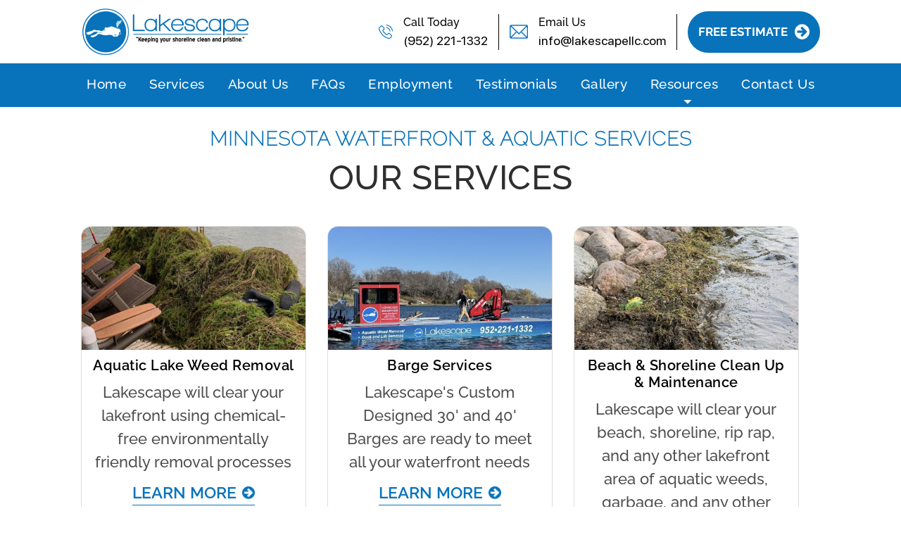

--- FILE ---
content_type: text/html; charset=UTF-8
request_url: https://www.lakescapellc.com/services.php
body_size: 20478
content:
<!DOCTYPE html>
<html lang="en">
  <head>
    <meta charset="UTF-8" />
    <meta http-equiv="X-UA-Compatible" content="IE=edge" />
    <meta name="viewport" content="width=device-width, initial-scale=1, minimum-scale=1" user-scalable="no">
    <title>Lakescape LLC Services</title>
    <meta name="description" content="Waterfront and Aquatic services offered by Lakescape LLC of Minnesota">
    <meta name="keywords" content="dock installation,  dock removal, canopy services, weed removal, lake weed removal, beach cleanup, water trampoline setup, zebra muscle removal">
    <link rel="icon" type="image/png" sizes="32x32" href="https://www.lakescapellc.com/images/favicon.ico">
    <link rel="stylesheet" href="https://cdn.jsdelivr.net/npm/bootstrap@4.0.0/dist/css/bootstrap.min.css">
    <link rel="stylesheet" href="https://www.lakescapellc.com/css/style.css" />
    <link rel="stylesheet" href="https://www.lakescapellc.com/css/responsive.css">
    <link rel="stylesheet" href="https://www.lakescapellc.com/css/froala_style.min.css">
  </head>
  <body>
  
    <header>
      <div class="top-header">
        <div class="container r-container">
          <div class="d-header">
          <div class="logo">
            <a href="https://www.lakescapellc.com" title="Lakescape LLC"><img src="https://www.lakescapellc.com/images/logo.png" alt="fLogo"></a>
          </div>
          <div class="right-info">
            <div class="c-info">
              <div class="c-icon">
                <img src="https://www.lakescapellc.com/images/call-icon.png" alt="call" />
                <div class="c-text">
                  <span>Call Today</span>
                  <a href="tel:9522211332" title="Call Lakescape LLC">(952) 221-1332</a>
                </div>
              </div>
              <div class="c-icon">
                <img src="https://www.lakescapellc.com/images/mail-icon.png" alt="call" />
                <div class="c-text">
                  <span>Email Us</span>
                  <a href="https://www.lakescapellc.com/contact.php" title="Contact Lakescape LLC">info@lakescapellc.com</a>
                </div>
              </div>
              <ul class="res-icon d-lg-none d-flex">
                <li><a href="tel:9522211332" title="Call Lakescape LLC"><img src="https://www.lakescapellc.com/images/call-icon.png" alt="call"></a></li>
                <li><a href="https://www.lakescapellc.com/contact.php" title="Contact Lakescape LLC"><img src="https://www.lakescapellc.com/images/mail-icon.png" alt="mail"></a></li>
              </ul>
            </div>
            <div class="top-btn">
              <a href="https://www.lakescapellc.com/contact.php" title="Contact Lakescape LLC" class="btn btn-blue" tabindex="0">Free Estimate <img src="https://www.lakescapellc.com/images/getStartedArrow.png" alt="Arrow"></a>
            </div>
          </div>
        </div>
        </div>
      </div>
      <div class="nav-menu">
        <div class="container r-container">
          <nav class="navbar navbar-expand-lg">
            <button class="navbar-toggler" type="button" data-toggle="collapse" data-target="#navbarNavDropdown" aria-controls="navbarNavDropdown" aria-expanded="false" aria-label="Toggle navigation">
              <span class="navbar-toggler-icon"></span>
            </button>
            <div class="collapse navbar-collapse" id="navbarNavDropdown">
              <ul class="navbar-nav">
                <li class="nav-item active">
                  <a class="nav-link" href="https://www.lakescapellc.com" title="Lakescape LLC">Home</a>
                </li>
                <li class="nav-item">
                  <a class="nav-link" href="https://www.lakescapellc.com/services.php" title="Services">Services</a>
                </li>
                <li class="nav-item">
                  <a class="nav-link" href="https://www.lakescapellc.com/about.php" title="About Lakescape LLC">About Us</a>
                </li>
                <li class="nav-item">
                  <a class="nav-link" href="https://www.lakescapellc.com/faqs.php" title="FAQs">FAQs</a>
                </li>
                <li class="nav-item">
                  <a class="nav-link" href="https://www.lakescapellc.com/employment.php" title="Employment">Employment</a>
                </li>
                <li class="nav-item">
                  <a class="nav-link" href="https://www.lakescapellc.com/testimonials.php" title="Testimonials">Testimonials</a>
                </li>
                <li class="nav-item">
                  <a class="nav-link" href="https://www.lakescapellc.com/gallery/index.php" title="Photo Gallery">Gallery</a>
                </li>
                <li class="nav-item dropdown">
                  <a class="nav-link dropdown-toggle" href="https://www.lakescapellc.com" id="navbarDropdownMenuLink" data-toggle="dropdown" aria-haspopup="true" aria-expanded="false">
                    Resources
                  </a>
                  <div class="dropdown-menu" aria-labelledby="navbarDropdownMenuLink">
                    <a class="dropdown-item" style="color:#0873bb; padding:15px 10px;" href="https://www.lakescapellc.com/resources.php?resId=4">Common Aquatic Plants</a>                  </div>
                </li>
                <li class="nav-item">
                  <a class="nav-link" href="https://www.lakescapellc.com/contact.php" title="Contact Lakescape LLC">Contact Us</a>
                </li>
              </ul>
            </div>
          </nav>
        </div>
        
      </div>
    </header>
      <section>

        <div class="outServices" style="padding-top:0; margin-top:25px;">
          <div class="container">
            <div class="h2Caption">Minnesota Waterfront &amp; Aquatic Services</div>
            <h2>Our Services</h2>
            <!-- content managed content -->
            <div class="row cm-0">
              <div class="card"><div class="cardData"><div class="cardPic"><a href="https://www.lakescapellc.com/services/aquatic-lake-weed-removal" title="Aquatic Lake Weed Removal" ><img src="https://www.lakescapellc.com/images/services/thumbs/1658549452_wwt-new.jpeg" alt="Card picture" class="srv-img"></a></div><div class="cardContent"><h5>Aquatic Lake Weed Removal</h5><p>Lakescape will clear your lakefront using chemical-free environmentally friendly removal processes
</p><a href="https://www.lakescapellc.com/services/aquatic-lake-weed-removal" title="Aquatic Lake Weed Removal" class="learnMoreLink" >learn more <img src="https://www.lakescapellc.com/images/blue-arrow.png" alt="Arrow" /></a></div></div></div><div class="card"><div class="cardData"><div class="cardPic"><a href="https://www.lakescapellc.com/services/barge-services" title="Barge Services" ><img src="https://www.lakescapellc.com/images/services/thumbs/1714142283_img_1085.jpeg" alt="Card picture" class="srv-img"></a></div><div class="cardContent"><h5>Barge Services</h5><p>Lakescape's Custom Designed 30'  and 40' Barges are ready to meet all your waterfront needs</p><a href="https://www.lakescapellc.com/services/barge-services" title="Barge Services" class="learnMoreLink" >learn more <img src="https://www.lakescapellc.com/images/blue-arrow.png" alt="Arrow" /></a></div></div></div><div class="card"><div class="cardData"><div class="cardPic"><a href="https://www.lakescapellc.com/services/beach-shoreline-clean-up-maintenance" title="Beach & Shoreline Clean Up & Maintenance" ><img src="https://www.lakescapellc.com/images/services/thumbs/1658549377_beach-before.jpeg" alt="Card picture" class="srv-img"></a></div><div class="cardContent"><h5>Beach & Shoreline Clean Up & Maintenance</h5><p>Lakescape will clear your beach, shoreline,  rip rap, and any other lakefront area of aquatic weeds, garbage, and any other unwanted items
</p><a href="https://www.lakescapellc.com/services/beach-shoreline-clean-up-maintenance" title="Beach & Shoreline Clean Up & Maintenance" class="learnMoreLink" >learn more <img src="https://www.lakescapellc.com/images/blue-arrow.png" alt="Arrow" /></a></div></div></div><div class="card"><div class="cardData"><div class="cardPic"><a href="https://www.lakescapellc.com/services/boat-and-pwc-lift-installation-removal" title="Boat and PWC Lift Installation & Removal" ><img src="https://www.lakescapellc.com/images/services/thumbs/1658712810_matt-dock-and-lift.jpg" alt="Card picture" class="srv-img"></a></div><div class="cardContent"><h5>Boat and PWC Lift Installation & Removal</h5><p>Lakescape is a full service Boat and PWC lift company! We install and remove your lifts based on agreed upon dates following ice-out and prior to the freeze at the end of the season</p><a href="https://www.lakescapellc.com/services/boat-and-pwc-lift-installation-removal" title="Boat and PWC Lift Installation & Removal" class="learnMoreLink" >learn more <img src="https://www.lakescapellc.com/images/blue-arrow.png" alt="Arrow" /></a></div></div></div><div class="card"><div class="cardData"><div class="cardPic"><a href="https://www.lakescapellc.com/services/canopy-installation-removal" title="Canopy Installation & Removal" ><img src="https://www.lakescapellc.com/images/services/thumbs/1658854537_canopy---jtl.jpg" alt="Card picture" class="srv-img"></a></div><div class="cardContent"><h5>Canopy Installation & Removal</h5><p>Lakescape will install and remove your boat/PWC house and boat/PWC lift canopy covers </p><a href="https://www.lakescapellc.com/services/canopy-installation-removal" title="Canopy Installation & Removal" class="learnMoreLink" >learn more <img src="https://www.lakescapellc.com/images/blue-arrow.png" alt="Arrow" /></a></div></div></div><div class="card"><div class="cardData"><div class="cardPic"><a href="https://www.lakescapellc.com/services/dock-and-lift-sales" title="Dock and Lift Sales " ><img src="https://www.lakescapellc.com/images/services/thumbs/" alt="Card picture" class="srv-img"></a></div><div class="cardContent"><h5>Dock and Lift Sales </h5><p></p><a href="https://www.lakescapellc.com/services/dock-and-lift-sales" title="Dock and Lift Sales " class="learnMoreLink" >learn more <img src="https://www.lakescapellc.com/images/blue-arrow.png" alt="Arrow" /></a></div></div></div><div class="card"><div class="cardData"><div class="cardPic"><a href="https://www.lakescapellc.com/services/dock-installation-removal" title="Dock Installation & Removal" ><img src="https://www.lakescapellc.com/images/services/thumbs/1658550288_dock-services.jpeg" alt="Card picture" class="srv-img"></a></div><div class="cardContent"><h5>Dock Installation & Removal</h5><p>Lakescape will install and remove docks and boat/PWC lifts so your can enjoy a hassle-free lake experience.</p><a href="https://www.lakescapellc.com/services/dock-installation-removal" title="Dock Installation & Removal" class="learnMoreLink" >learn more <img src="https://www.lakescapellc.com/images/blue-arrow.png" alt="Arrow" /></a></div></div></div><div class="card"><div class="cardData"><div class="cardPic"><a href="https://www.lakescapellc.com/services/lost-item-search" title="Lost Item Search" ><img src="https://www.lakescapellc.com/images/services/thumbs/1658710949_drone-find.png" alt="Card picture" class="srv-img"></a></div><div class="cardContent"><h5>Lost Item Search</h5><p>Lakescape will scuba dive to locate lost items</p><a href="https://www.lakescapellc.com/services/lost-item-search" title="Lost Item Search" class="learnMoreLink" >learn more <img src="https://www.lakescapellc.com/images/blue-arrow.png" alt="Arrow" /></a></div></div></div><div class="card"><div class="cardData"><div class="cardPic"><a href="https://www.lakescapellc.com/services/water-trampoline-installation-removal" title="Water Trampoline Installation & Removal" ><img src="https://www.lakescapellc.com/images/services/thumbs/1658552936_rave.jpeg" alt="Card picture" class="srv-img"></a></div><div class="cardContent"><h5>Water Trampoline Installation & Removal</h5><p>Lakescape will install, remove, and clean your water trampoline and related accessories</p><a href="https://www.lakescapellc.com/services/water-trampoline-installation-removal" title="Water Trampoline Installation & Removal" class="learnMoreLink" >learn more <img src="https://www.lakescapellc.com/images/blue-arrow.png" alt="Arrow" /></a></div></div></div><div class="card"><div class="cardData"><div class="cardPic"><a href="https://www.lakescapellc.com/services/zebra-mussel-clean-up" title="Zebra Mussel Clean Up" ><img src="https://www.lakescapellc.com/images/services/thumbs/1658553361_zebra-mussels.jpeg" alt="Card picture" class="srv-img"></a></div><div class="cardContent"><h5>Zebra Mussel Clean Up</h5><p>Lakescape will remove unwanted zebra mussels from your lake equipment and accessories</p><a href="https://www.lakescapellc.com/services/zebra-mussel-clean-up" title="Zebra Mussel Clean Up" class="learnMoreLink" >learn more <img src="https://www.lakescapellc.com/images/blue-arrow.png" alt="Arrow" /></a></div></div></div>          </div>
        </div>


        <div class="contact" style="margin-top:25px;">
          <div class="container">
            <div class="row cm-0">
              <div class="contactDetails">
              <h2>LAKESHORE NEEDS? LET US HELP!</h2>
                <p>Contact us today for a free estimate.</p>
                <ul>
                  <li>
                    <div class="contactIcon">
                      <img src="https://www.lakescapellc.com/images/phone.png" alt="Call">
                    </div>
                    <div class="contactDtl">
                      <label>Phone Number</label>
                      <span>(952) 221-1332</span>
                    </div>
                  </li>
                  <li>
                    <div class="contactIcon">
                      <img src="https://www.lakescapellc.com/images/email.png" alt="Email">
                    </div>
                    <div class="contactDtl">
                      <label>Email address</label>
                      <a href="mailto: info@lakescapellc.com">info@lakescapellc.com</a>
                    </div>
                  </li>
                </ul>
              </div>
              <div class="contactForm">
              <!--
                <div class="form">
                  <form>
                    <div class="formTitle">
                      Get In Touch
                    </div>
                    <div class="form-group">
                      <input type="text" placeholder="Name" class="form-control" >
                    </div>
                    <div class="form-group">
                      <input type="text" placeholder="Email address" class="form-control" >
                    </div>
                    <div class="form-group">
                      <input type="text" placeholder="Phone" class="form-control" >
                    </div>
                    <div class="form-group">
                      <textarea placeholder="Message" class="form-control" rows="3" ></textarea>
                    </div>
                    <div class="form-group">
                      <button type="submit" class="btn btn-blue" value="submit" >submit <img src="https://www.lakescapellc.com/images/getStartedArrow.png" alt="Arrow" /></button>
                    </div>
                  </form>
                </div>
              </div>
              -->
              <h2>&nbsp;</h2>
                <p>&nbsp;</p>
                  <div class="form-group">
                      <a  href="contact.php" title="Contact Lakescape LLC"><button type="button" id="Send" name="Send" class="btn btn-blue" value="Contact Us Today" >Contact Us Today <img src="https://www.lakescapellc.com/images/getStartedArrow.png" alt="Arrow" /></button></a>
                    </div>
            </div>
          </div>
        </div>

      </section>

    
      <footer>
        <div class="footer">
          <div class="container">
            <div class="row cm-o">
              <div class="lakescapeDetails">
                <div class="fLogo">
                  <a href="https://www.lakescapellc.com" title="Lakescape LLC"><img src="https://www.lakescapellc.com/images/fLogo.png" alt="LakeScape" ></a>
                </div>
                <!--
                <ul>
                  <li><a href=""><img src="https://www.lakescapellc.com/images/fb.png"></a></li>
                  <li><a href=""><img src="https://www.lakescapellc.com/images/twitter.png"></a></li>
                  <li><a href=""><img src="https://www.lakescapellc.com/images/insta.png"></a></li>
                  <li><a href=""><img src="https://www.lakescapellc.com/images/linkedIn.png"></a></li>
                </ul>
                -->
              </div>
              <div class="quickLinks">
                <div class="quickLinksTitle">Quick Link</div>
                <ul>
                  <li><a href="https://www.lakescapellc.com" title="Lakescape LLC">Home</a></li>
                  <li><a href="https://www.lakescapellc.com/services.php" title="Lake Front Services">Services</a></li>
                  <li><a href="https://www.lakescapellc.com/about.php" title="About Lakescape LLC">About Us</a></li>
                  <li><a href="https://www.lakescapellc.com/gallery/index.php" title="Photo Gallery">Gallery</a></li>
                  <li><a href="https://www.lakescapellc.com/contact.php" title="Contact Lakescape LLC">Contact Us</a></li>
                </ul>
              </div>
              <div class="quickLinks">
                <div class="quickLinksTitle">Quick Link</div>
                <ul>                  
                  <li><a href="https://www.lakescapellc.com/faqs.php" title="FAQs">FAQ</a></li>
                  <li><a href="https://www.lakescapellc.com/employment.php" title="Employment Opportunites">Employment</a></li>
                  <li><a href="https://www.lakescapellc.com/testimonials.php" title="Testimonials">Testimonials</a></li>
                  <!-- <li><a href="https://www.lakescapellc.com">Resources</a></li> -->
                  <li><a href="https://www.lakescapellc.com/contact.php" title="Contact Lakescape LLC">Contact</a></li>
                </ul>
              </div>
              <div class="quickLinks">
                <div class="quickLinksTitle">Contact Info</div>
                <ul class="contactList">
                  <li><span><img src="https://www.lakescapellc.com/images/addressIcon.png" alt="icon" ></span><a href="https://www.lakescapellc.com">20920 Oak Lane Excelsior, MN 55331</a></li>
                  <li><span><img src="https://www.lakescapellc.com/images/callIcon.png" alt="icon" ></span>(952) 221-1332</li>
                  <li><span><img src="https://www.lakescapellc.com/images/emailIcon.png" alt="icon" ></span><a href="mailto:info@lakescapellc.com">info@lakescapellc.com</a></li>
                </ul>
              </div>
            </div>
          </div>
          <div class="container">
            <div class="copyright">
              <span>Copyright © 2025 -  Lakescape, LLC. All Right Reserved</span>
              <p><a href="https://webduckdesigns.com/index.php" title="Minnesota Website Company" style="color:#262626; text-decoration:none;" target="_blank">Website By: WebDuck Designs</a></p>

              <!--
              <ul>
                <li><a href="https://www.lakescapellc.com/privacy-policy.php" title="Privacy Policy">Privacy Policy</a></li>
                <li><a href="https://www.lakescapellc.com/terms-and-conditions.php" title="Terms And Conditions">Terms & Conditions</a></li>
              </ul>
              -->
            </div>
          </div>
        </div>
      </footer>
    
    
    <!-- <script src="./js/jquery.min.js"></script> -->
    <script src="https://code.jquery.com/jquery-3.2.1.slim.min.js" ></script>
    <script src="https://www.lakescapellc.com/js/script.js"></script>
    <script src="https://www.lakescapellc.com/js/slick.js"></script>
    <script src="https://cdn.jsdelivr.net/npm/popper.js@1.12.9/dist/umd/popper.min.js" ></script>
    <script src="https://cdn.jsdelivr.net/npm/bootstrap@4.0.0/dist/js/bootstrap.min.js" ></script>
  </body>
</html>


--- FILE ---
content_type: text/css
request_url: https://www.lakescapellc.com/css/style.css
body_size: 24753
content:
@font-face {font-family: raleway;src: url(./../fonts/Raleway-Medium.ttf);}
@font-face {font-family: raleway_thin;src: url(./../fonts/Raleway-Thin.ttf);}
@font-face {font-family: raleway_semibold;src: url(./../fonts/Raleway-SemiBold.ttf);}
@font-face {font-family: raleway_bold;src: url(./../fonts/Raleway-Bold.ttf);}
@font-face {font-family: poppins_thin;src: url(./../fonts/Poppins-Thin.ttf);}
@font-face {font-family: poppins;src: url(./../fonts/Poppins-Medium.ttf);}
@font-face {font-family: poppins_i;src: url(./../fonts/Poppins-MediumItalic.ttf);}
@font-face {font-family: roboto_bold;src: url(./../fonts/Roboto-Bold.ttf);}
@font-face {
    font-family: 'SF Pro Display';
    src: url('./../fonts/SFProDisplay-Regular.eot');
    src: url('./../fonts/SFProDisplay-Regular.eot?#iefix') format('embedded-opentype'),
        url('./../fonts/SFProDisplay-Regular.woff2') format('woff2'),
        url('./../fonts/SFProDisplay-Regular.woff') format('woff'),
        url('./../fonts/SFProDisplay-Regular.ttf') format('truetype');
    font-weight: normal;
    font-style: normal;
    font-display: swap;
}



body {background: #fff;margin: 0;padding: 0;font-family: raleway;overflow-x: hidden;color: #000;font-size: 16px;}
a, a:hover{ text-decoration: none;}
* {-webkit-box-sizing: border-box;-moz-box-sizing: border-box;box-sizing: border-box; outline: none; transition: all 0.3s ease-in-out;}
*:before,*:after {-webkit-box-sizing: border-box;-moz-box-sizing: border-box;box-sizing: border-box;}

h1,h2,h3,h4,h5, ul {margin: 0;padding: 0;display: block; letter-spacing: 0.5px;}
h1{font-size: 48px; line-height: 50px; font-family: raleway; text-transform: uppercase; letter-spacing: 3px; margin-bottom: 30px; color: #fff; }
h2{ font-size: 56px; margin-bottom: 25px; font-family: raleway; color: #2f2f2f; text-transform: uppercase; text-align: center; font-weight: 100; }
h3{font-family: raleway; color: #2f2f2f; text-transform: uppercase; font-size: 48px; line-height: 48px; margin-bottom: 25px; }
h4{font-size: 27px; font-family: raleway; font-weight: 100; text-transform: uppercase; }

.text-blue{color: #0873bb;}
.text-white{color: #fff;}
.bg-blue{background: #0873bb;}

.mt-3{margin-top: 30px}

.srv-img:hover {
  cursor: pointer;
  opacity: 0.6;
}

.info-row {
  padding:25px 10px;
  width:100%;
  text-align: center;  
  display:block;
}

.info-row-emp {
  padding:25px 10px;
  width:100%;
  text-align: left;  
  display:block;
}

.info-row:nth-child(odd), .info-row-emp:nth-child(odd){
  background-color:rgb(231, 233, 231);
  border-radius: 10px;
}

p{font-size: 16px; line-height: 30px; font-family: raleway; color: #4e4e4e}
ul{padding: 0; list-style: none;}
.btn{font-size: 27px; text-transform: uppercase; color: #fff; font-family: raleway_bold; padding: 24px 48px; min-width: 290px; border-radius: 50px; display:inline-flex; align-items: center; text-align: center; justify-content: center; }
.btn-blue{background: #0873bb;}
.btn-default{background: transparent; border: 1px solid #fff;}
.btn img {margin-left: 10px;}
.text-center{text-align: center;}
.d-flex{display: flex;}
.align-item-center{align-items: center;}
.justify-content-center{justify-content: center;}

.form-group{display: flex;margin-bottom: 15px;}
.form-control, textarea{font-family: raleway; display: block; width: 100%; padding: 20px; border: 0; background: #efefef;font-size: 18px;color: #000;border-radius: 5px;}
.formTitle {font-size: 44px; text-transform: uppercase; margin-bottom: 20px; }

@media screen and (max-width: 1079px) {p{font-size: 16px; line-height: 24px;}}

.container-fluid{width: 100%; }
.container{width: 100%; max-width: 1600px; margin: 0 auto; padding-left: 15px; padding-right: 15px;}
@media screen and (max-width: 1630px) {.container{max-width: 1440px}}    
@media screen and (max-width: 1470px) {.container{max-width: 1280px}}    
@media screen and (max-width: 1299px) {.container{max-width: 1080px}}    
@media screen and (max-width: 1079px) {.container{max-width: 980px}}
.row{display: flex; width: 100%; flex-wrap: wrap;}

.navigation{background: #0873bb;}
#nav {display: flex;width: 100%;}
.nav_menu{display: flex; width: 100%;}
.nav_menu > ul{width: 100%; display:flex !important; align-items:center; justify-content: center;}
.nav_menu > ul > li > a{text-transform: uppercase; display: flex; color: #fff; font-family: raleway; padding: 25px 0 21px; border-bottom: 3px solid #0873bb; }
.nav_menu > ul > li > a.active{border-color: #fff; }
.nav_menu > ul > li {padding: 0 45px; position: relative;}
.nav_menu > ul > li:first-child {padding-left: 0;}
.nav_menu > ul > li:last-child {padding-right: 0;}
.nav_menu > ul ul a {text-transform: capitalize; white-space: nowrap; line-height: 20px; padding: 10px 0; float:left; width:100%;color: #fff; font-size: 16px; }
@media screen and (min-width: 768px) {
#menu-button{display: none;}
.nav_menu > ul ul {display: none !important;}
.nav_menu > ul .has-sub:hover ul {display: block !important;}
.nav_menu > ul > li.has-sub ul{position: absolute;top: 100%;padding: 15px 0; z-index: 999;background: #c5081f;}
.nav_menu > ul ul a { padding: 5px 15px; }
.nav_menu > ul ul a:hover { background-color: #cf142b; }
}

/* Slider */
.slick-slider {position: relative;display: block;box-sizing: border-box;-webkit-user-select: none;-moz-user-select: none;-ms-user-select: none;user-select: none;-webkit-touch-callout: none;-khtml-user-select: none;-ms-touch-action: pan-y;touch-action: pan-y;-webkit-tap-highlight-color: transparent;}
.slick-list {position: relative;display: block;overflow: hidden;margin: 0;padding: 0;}
.slick-list:focus {outline: none;}
.slick-list.dragging {cursor: pointer;cursor: hand;}
.slick-slider .slick-track,
.slick-slider .slick-list {
-webkit-transform: translate3d(0, 0, 0);
-moz-transform: translate3d(0, 0, 0);
-ms-transform: translate3d(0, 0, 0);
-o-transform: translate3d(0, 0, 0);
transform: translate3d(0, 0, 0);
}
.slick-track {position: relative;top: 0;left: 0;display: block;margin-left: auto;margin-right: auto;}
.slick-track:before, 
.slick-track:after {display: table;content: '';}
.slick-track:after {clear: both;}
.slick-loading .slick-track {visibility: hidden;}
.slick-slide {display: none;float: left;min-height: 1px;}
[dir='rtl'] .slick-slide {float: right;}
.slick-slide.slick-loading img {display: none;}
.slick-slide.dragging img {pointer-events: none;}
.slick-initialized .slick-slide {display: block; position: relative}
.slick-loading .slick-slide {visibility: hidden;}
.slick-vertical .slick-slide {display: block;height: auto;border: 1px solid transparent;}
.slick-prev, .slick-next {font-size: 0;line-height: 0;position: absolute;z-index: 99; border: 0; top: 50%;display: block;width: 40px;height: 40px;padding: 0;-webkit-transform: translate(0, -50%);-ms-transform: translate(0, -50%);transform: translate(0, -50%);cursor: pointer;color: transparent;outline: none;background: transparent; opacity: 0.8;}
.slick-prev:hover, .slick-next:hover{opacity: 1;}
.slick-prev {left: 60px;background: url(../images/arrow.png) no-repeat center;}
.slick-next {right: 60px;background: url(../images/arrow.png) no-repeat center;}
.slider {position: relative; text-align: center;}
.sliderCont{max-width: 800px;}
.sliderContent {position: absolute;top: 0;left: 0;height: 100%;width: 100%; display: flex;justify-content: flex-start;align-items: center; text-align: left; }
.sliderCaption{ font-family: raleway_thin; font-size: 22px; margin-bottom: 20px; text-transform: uppercase; letter-spacing: 1px; background: #0873bb; color: #fff; padding: 13px 20px; font-weight: 600; }
.slider p { font-size: 23px; line-height: 36px; color: #fff; margin: 0 auto 30px; }
.slick-slide > img { width: 100%; height: 786px; object-fit: cover; object-position: center;}

.gallery-large {
  width: 100%;
  text-align: center;
}
.gallery-large-img {
  width: 50%;
  float: left;
}

.gallery-large-img img {
  border-radius: 10px;
  width: 100%;
}

.gallery-img-desc { 
  width: 48%;
  float: left;
  text-align: left;
  margin-left: 2%;
}

.h2Caption{font-family: raleway_thin; font-weight: 600; text-align: center; font-size: 28px; letter-spacing: 1px; margin-bottom: 5px; text-transform: uppercase; color: #0873bb; }
.outServices {padding: 100px 0;}
.gallery .card { flex: 0 0 24%; max-width: 24%; margin: 0.5%; text-align: center ;}
.gallery .card-album { flex: 0 0 19%; max-width: 19%; margin: 0.5%; text-align: center ;}
.outServices .card { flex: 0 0 33.33%; max-width: 33.33%; padding: 15px; text-align: center ;}
.cardData{border-radius: 15px; border: 1px solid #ddd; height: 100%; overflow: hidden; } 
.cardPic img{width: 100%; height: 331px; object-fit: cover; object-position: center;}
.cardIcon {background: rgba(255,255,255,0.6); position: relative; padding: 5px; border-radius: 100%; display: flex; align-items: center; justify-content: center; overflow: hidden; margin: -57px auto 0; height: 114px; width: 114px;  }
.cardIconDarkBG {background: #fff; border-radius: 100%; height: 93px; width: 93px; display: flex; align-items: center; justify-content: center; }
.cardIconDarkBG img {max-width: 100%; max-height: 100%; }
.cardContent{padding: 25px;}
h5{font-size: 24px; font-family: raleway_semibold;}
.learnMoreLink { font-family: raleway_semibold; color: #0873bb; display: inline-flex; align-items: center; font-size: 18px; text-transform: uppercase;}
.learnMoreLink img{height: 18px; margin-left: 8px;}

.about{ padding: 50px 0; position: relative;  background-color: rgba(8, 115, 187, 1); }
.about:after{content: ""; position: absolute; background: url(./../images/aboutBG.png) no-repeat; background-size: cover; background-position: center bottom; height: 100%; width: 100%; left: 0; top: 0;}
.about .container{position: relative; z-index: 1;}
.aboutCaption{ color: #fff; text-transform: uppercase; font-size: 18px;}
.about h2{text-align: left; text-transform: uppercase; color: #fff }
.about p{color: #fff; font-size: 20px; line-height: 36px; margin-bottom: 20px;}
.about .btn {color: #fff;}
.aboutPic{width: 722px; position: relative;}
.aboutPic:after{content:""; position: absolute; z-index: -1; background: url(./../images/aboutPicDottedBG.png) no-repeat; background-size: cover; background-position: center; left: -60px;top: 30px; height: 100%; width: 100%; }
.aboutPic > img {width: 722px; height: 722px; border-radius: 100%;}
.aboutPic span { position: absolute; bottom: 0; right: -75px; }
.aboutPic span img {width: 321px; height: 321px; border-radius: 100%; border: 8px solid #fff; object-fit: cover; object-position: center; }
.aboutContent {width: calc(100% - 722px); padding-left: 180px;}
.about .btn {margin-top: 20px;}

.testimonial {padding: 100px 0; text-align: center; background: #f5f5f5; }
.testimonial .container{max-width: 992px}
.testimonialCaption{ font-size: 24px; text-transform: uppercase; text-align: center; color:#0873bb; font-family: raleway_thin; font-weight: 600;}
.testimonial  p {font-family: poppins_i; font-size: 24px; line-height: 40px;}
.testimonial  h5 {font-family: roboto_bold; font-size: 28px; color: #0873bb; margin-bottom: 0; }
.h5Caption{font-family: roboto !important; font-size: 20px !important; color: #0873bb; margin-top: 0 !important;}
.testimonial .slick-prev{left: -120px}
.testimonial .slick-next{right: -120px}
.testimonial .slick-prev, .testimonial .slick-next {height: 70px; width: 70px;}
.testimonialSlider .profileThumb {padding: 0; margin: 0; display: flex; align-items: center; justify-content: center; width: 100%; }
.testimonialSlider .profileThumb li { margin: 0 5px; }
.testimonialSlider .profileThumb img{height: 93px; width: 93px; border-radius: 100%;}
.testimonialSlider .profileThumb .active img{height: 133px; width: 133px; border-radius: 100%;}
.testimonialSlider .mb_slide .active img { border: 3px solid #0873bb; border-radius: 100%; display: block; }
.testimonialSlider .slick-dots {display: flex !important; justify-content: center;}
.testimonialSlider .slick-dots li { margin: 0 5px;}
.testimonialSlider .slick-dots button{height: 20px; width: 20px; font-size: 0; border-radius: 100%; background: rgba(8, 115, 187, .2); border: 0; padding: 0; cursor: pointer;}
.testimonialSlider .slick-dots .slick-active button{background: #0873bb;}

.contact {background: url(./../images/contactBg.jpg) no-repeat; background-size: cover; background-position: center; padding: 100px 0;}
.contact .row {display: flex;}
.contactDetails, .contactForm {width: 50%;padding: 0 50px;}
.contactForm form {background-color: #fff; padding: 35px 45px; border-radius: 10px;}
.contactForm button {color: #fff; padding: 22px 48px; border: 0;}
.contactDetails, .contactDetails p, .contactDetails h2 {color: #fff;}
.contactDetails, .contactDetails p{ font-family: raleway;}
.contactDetails h2 {text-align: left; position: relative; padding-bottom: 20px; margin-bottom: 30px;}
.contactDetails h2::before {content: ""; width: 100px; height: 2px; background: #fff; left: 0; bottom: 0; position: absolute; }
.contactDetails p {font-size: 20px; margin-bottom: 40px;}

.contactDetails li {display: flex;align-items: center; position: relative; }
.contactIcon {
background: #fff;
height: 117px;
width: 117px;
flex: 0 0 117px;
display: flex;
justify-content: center;
align-items: center;
border-radius: 100%;
}
.contactDtl {
padding-left: 25px;
display: flex;
flex-direction: column;
font-size: 20px;
}
.contactDtl span, .contactDtl a {
font-size: 34px;
font-family: roboto_bold;
color: #fff;
margin-top: 5px;word-break: break-word;
}
.contactDetails li:not(:last-child){padding-bottom: 50px;}
.contactDetails li:not(:last-child)::before {
content: "|";
position: absolute;
left: 57px;
bottom: 5px;
font-size: 35px;
font-family: 'raleway_thin';
color: white;
}


@media screen and (max-width: 1660px){
.cardPic img{height: 220px;}
.aboutContent {padding-left: 100px;}
}
@media screen and (max-width: 1470px){
.nav_menu > ul > li {padding: 0 30px;}
.cardContent {padding: 10px 15px 20px;}
.aboutPic {width: 515px;}
.aboutPic > img {width: 515px;height: 515px;}
.aboutPic span { right: -35px; }
.aboutPic span img {width: 200px;height: 200px;}
.aboutContent {width: calc(100% - 515px);}
.contactIcon {height: 100px;width: 100px; flex: 0 0 100px;}
.contactIcon img {max-height: 40px;max-width: 40px;}
.contactDetails li:not(:last-child)::before {left: 47px;}
}
@media screen and (max-width: 1299px){
.nav_menu > ul > li > a {font-size: 14px; padding: 18px 0 14px; }
.cardPic img {height: 175px;}
h2 {font-size: 48px;}
h5 {font-size: 20px;}
p{line-height: 24px;}
.learnMoreLink {font-size: 14px;}
.aboutContent {padding-left: 75px;}
.aboutPic {width: 415px;}
.aboutPic > img {width: 415px;height: 415px;}
.aboutPic span img {width: 150px;height: 150px; border: 5px solid #fff; }
.aboutContent {width: calc(100% - 415px);}
.btn {font-size: 20px;}
.contactDetails p, .contactDtl {font-size: 16px;}
.contactDtl span, .contactDtl a {font-size: 30px;letter-spacing: 0;}
}
@media screen and (max-width: 1179px) {
.testimonial .slick-prev {left: -70px; zoom: 0.6;}
.testimonial .slick-next{right: -70px; zoom: 0.6;}
}
@media screen and (max-width: 1079px) {
.nav_menu > ul > li { padding: 0 20px; }
.cardIcon {height: 75px; width: 75px; margin: -38px auto 0; }
.cardIconDarkBG {height: 65px; width: 65px; padding: 10px }
.btn{font-size: 20px; padding: 16px 40px;}
.testimonial .slick-arrow{display: none !important;}
.testimonialCaption{ font-size: 20px; }
.testimonial p {font-size: 16px;line-height: 26px;}
.testimonial h5 {font-size: 20px;}
.h5Caption {font-size: 16px !important;}
.testimonialSlider .profileThumb img{height: 70px; width: 70px;}
.testimonialSlider .profileThumb .active img{height: 100px; width: 100px;}
.contact .row {flex-direction: column;}
.contactDetails, .contactForm {width: 100%;padding: 0;}
.contactForm {margin-top: 50px;}
}
@media screen and (max-width: 991px) {
.nav_menu > ul > li{padding: 0 12px;}
.nav_menu > ul > li > a {font-size: 13px; }
h2 {font-size: 36px;}
.outServices .card{flex: 0 0 50%; max-width: 50%;}
.about .row {flex-direction: column;}
.aboutPic{margin-bottom: 50px;}
.aboutContent {text-align: center;width: 100%;padding: 0;}
.about h2 {text-align: center;}
.about p {color: #fff;font-size: 16px;line-height: 30px;}
.testimonialSlider .slick-dots button{height: 14px; width: 14px;}
.testimonialCaption {font-size: 16px;}
}
@media screen and (max-width: 767px) {
.outServices .card{flex: 0 0 100%; max-width: 100%; padding: 15px 0; }
.btn{font-size: 16px; padding: 14px 40px;}
.about h2 {font-size: 30px;}
.testimonialSlider .slick-dots button{height: 10px; width: 10px;}
.contactDtl span, .contactDtl a {font-size: 20px;}
.contactIcon {height: 50px;width: 50px;flex: 0 0 50px;}
.contactIcon img {max-height: 20px;max-width: 20px;}
.contactDetails li:not(:last-child)::before {left: 21px;}
.contactForm form {padding: 30px 25px;}
.formTitle {font-size: 30px;}
}
@media screen and (max-width: 575px) {
h2 {font-size: 28px;}
.aboutPic {zoom: 0.6;}
.aboutCaption {font-size: 15px;}
.formTitle {font-size: 34px;}
.contact {padding: 70px 0;}
.form-control, textarea {padding: 15px 20px; font-size: 16px;}
.contactForm button { padding: 15px 48px; min-width: 150px;}
}



.footer{padding: 100px 0; background: #151515;}
.footer, .footer a{color: #fff; font-family: poppins_thin; font-weight: 600; letter-spacing: 1px; }
.quickLinksTitle{font-size: 24px; margin-bottom: 20px; font-family: poppins;font-weight: 100; }
.lakescapeDetails{width: 28%; flex: 0 0 28%; position: relative; padding-right: 15px; }
.lakescapeDetails .fLogo img {max-width: 100%;}
.lakescapeDetails ul {display: flex; margin-top: 30px;}
.lakescapeDetails li a {border: 1px solid #fff;height: 50px;width: 50px;display: flex;justify-content: center;align-items: center;border-radius: 100%;margin: 5px;}
.quickLinks{width: 22%; flex: 0 0 22%; padding-right: 15px; position: relative; padding-left: 60px; }
.quickLinks:before {top: 0;content: "";position: absolute;bottom: 0;left: 0;height: 100%;width: 1px;background: rgba(255, 255, 255, .33);}
.quickLinks li { margin-bottom: 15px;}
.contactList{display: flex; flex-direction: column;}
.contactList li{display: flex; flex-direction: row; align-items: center; margin-bottom: 25px; }
.contactList li span {flex: 0 0 45px; padding-right: 5px; display: flex; justify-content: center; align-items: center;}
.contactList li a {flex: 0 0 calc(100% - 45px);}
header {
	position: relative;
	display: flex;
	width: 100%;
	padding-top: 10px;
	flex-direction: column;
}
.process {
    background: #f6f6f6;
}
.how-it-works img {
    max-width: 100%;
}
.d-header {
    display: flex;
    justify-content: space-between;
    align-items: center;
}
.top-header {
    margin-bottom: 10px;
}
.logo a img {
    max-height: 128px;
}
.right-info {
	display: flex;
	align-items: center;
}
.btn {
	padding: 16px 48px;
}.c-info {
	display: flex;
}
.c-icon {
	display: flex;
	align-items: center;
}.c-text {
	display: flex;
	flex-direction: column;
    margin-left: 15px;
}
.c-text span {
	font-size: 19px;
	font-weight: 500;
}
.c-text a {
    font-size: 25px;
    color: #000;font-family: 'SF Pro Display';
}
.c-text a:hover {
    color: #0873bb;
}
.c-icon {
	margin-right: 25px;
	border-right: 1px solid #000;
	padding-right: 25px;
}
.nav-menu {
	background: #0873bb;
}
.nav-menu .navbar {
    padding: 0;
}
.nav-menu .navbar-nav {
	justify-content: space-between;
	width: 100%;
}

.nav-menu .navbar-nav li a {
	font-size: 25px;
	color: #fff;
    padding: 15px 0;
	font-weight: 500;
	border-bottom: 4px solid transparent;
	position: relative;
    transition: unset;
}
.nav-menu .navbar-nav .nav-item a::after {
    content: ' ';
	position: absolute;
	bottom: 0;
	left: 50%;
	transform: translateX(-50%);
}
.nav-menu .navbar-nav .nav-item a:hover::after {
	width: 20px;
	height: 10px;
	border-bottom: solid 10px #fff;
	border-left: solid 10px transparent;
	border-right: solid 10px transparent;
    
}
.nav-menu .navbar-nav .nav-item a:hover {
    border-bottom: 4px solid #fff;
}
.sliderCaption {
	display: inline-flex;
}
.sliderCont h1 {
	font-size: 67px;
	font-weight: bold;
	line-height: unset;
    margin-bottom: 0;
}
.slider p {
    font-size: 30px;
    line-height: unset;
}
.slider .slick-dots {
    position: absolute;
    bottom: 30px;
    left: 50%;
    transform: translateX(-50%);
}
.slider .slick-dots li {
	width: 20px;
	height: 20px;
    border: 1px solid #fff;
	display: inline-flex;
	border-radius: 35px;
	margin: 0 10px;
}
.slider .slick-dots li button {
    display: none;
}
.slider .slick-dots li.slick-active {
    background: #fff;
}
.outServices .card {
	border: unset;
}
.cardContent h4{
    font-size: 29px;
    line-height: unset;
}
.cardContent p {
    font-size: 22px;
    line-height: unset;
    margin: 10px 0;
}
.cardContent a {
	font-size: 23px;
	display: inline-flex;
	border-bottom: 1px solid #0873bb;
}
.gallery-option {
	height: 500px;
	overflow: hidden;
}

#comparison {
	width: 100%;
	padding-bottom: 100%;
	overflow: hidden;
	position: relative;
	height: 500px;
}

.gallery-home-img {
  border:0;
  outline: none;
  width: 100%;
  max-width:100%;
}

.gallery-home-img:hover {
  cursor: pointer;
  opacity: 0.6;
}

  figure {
    position: absolute;
    background-image: url(../images/gallery-1.png);
    background-size: cover;
    font-size: 0;
    width: 100%;
    height: 100%;
    margin: 0;
    height: 500px;
  }
  
  #divisor {
    background-image:  url(../images/gallery-1.png);
    background-size: cover;
    position: absolute;
    width: 50%;
    box-shadow: 0 5px 10px -2px rgba(0, 0, 0, 0.3);
    bottom: 0;
    height: 100%;
  }
  #divisor::before, #divisor::after {
    content: "";
    position: absolute;
    right: -2px;
    width: 4px;
    height: calc(50% - 25px);
    background: white;
    z-index: 3;
  }
  #divisor::before {
    top: 0;
    box-shadow: 0 -3px 8px 1px rgba(0, 0, 0, 0.3);
  }
  #divisor::after {
    bottom: 0;
    box-shadow: 0 3px 8px 1px rgba(0, 0, 0, 0.3);
  }
  
  #handle {
    position: absolute;
    height: 50px;
    width: 50px;
    top: 50%;
    left: 50%;
    transform: translateY(-50%) translateX(-50%);
    z-index: 1;
  }
  #handle::before, #handle::after {
    content: "";
    width: 0;
    height: 0;
    border: 6px inset transparent;
    position: absolute;
    top: 50%;
    margin-top: -6px;
  }
  #handle::before {
    border-right: 6px solid white;
    left: 50%;
    margin-left: -17px;
  }
  #handle::after {
    border-left: 6px solid white;
    right: 50%;
    margin-right: -17px;
  }
  
  input[type="range"] {
	-webkit-appearance: none;
	-moz-appearance: none;
	position: absolute;
	top: 250px;
	left: 50%;
	transform: translate(-50%, -50%);
	background-color: transparent;
	width: 100%;
	z-index: 2;
	height: 500px;
}
  input[type=range]:focus, input[type=range]:active {
    border: none;
    outline: none;
  }
  
  input[type=range]::-webkit-slider-thumb {
    -webkit-appearance: none;
    border: none;
    height: 50px;
    width: 50px;
    border-radius: 50%;
    background: transparent;
    border: 4px solid white;
    box-shadow: 0 0 8px 1px rgba(0, 0, 0, 0.3);
  }
  
  input[type=range]::-moz-range-track {
    -moz-appearance: none;
    height: 15px;
    width: 100%;
    background-color: transparent;
    position: relative;
    outline: none;
  }
  .o-hidden {
    overflow: hidden;
  }
  .btn:hover {
    color: #fff;
  }
  .res-icon {
    display: flex;
    align-items: center;
  }
  .res-icon li {
    margin-right: 15px;
  }
  .res-icon li a img {
    max-height: 25px;
  }
  .copyright {
	border-top: 1px solid #313233;
	margin-top: 30px;
	padding-top: 30px;
	display: flex;
	justify-content: space-between;
    align-items: center;
}
.copyright span {
    font-size: 23px;
    color: #fff;
}
.copyright ul {
    display: flex;
}
.copyright ul li {
    margin-left: 20px;
}
.copyright ul li {
	margin-left: 20px;
	border-left: 1px solid #fff;
	padding-left: 20px;
}
.copyright ul li a {
    font-size: 23px;
}
.copyright ul li:first-child {
    border: unset;
    padding-left: 0;
    margin-left: 0;
} textarea {
    resize: none;
}
.process, .gallery {
    padding: 100px 0;
}

--- FILE ---
content_type: text/css
request_url: https://www.lakescapellc.com/css/responsive.css
body_size: 5681
content:
@media only screen and (max-width:1849px) {
    .slick-prev {
        left: 0px;
    }
    .slick-next {
        right: 25px;
    }
}
@media only screen and (max-width: 1630px) {
    .logo a img {
        max-height: 100px;
    }
    .top-header .btn {
        font-size: 20px;
        padding: 16px 18px;
        min-width: unset;
    }
    .c-icon {
        margin-right: 15px;
        padding-right: 15px;
    }
    .c-text a {
        font-size: 22px;
    }
    .nav-menu .navbar-nav li a {
        font-size: 22px;
    }
    .slider .slick-prev img, .slider .slick-next img {
        max-width: 40px;
    }
    .slick-next {
        right: 0px;
    }
}
@media only screen and (max-width: 1299px) {
    .logo a img {
        max-height: 70px;
    }
    .top-header .btn {
        font-size: 17px;
        padding: 16px 14px;
    }
    .c-icon img {
        max-height: 20px;
    }
    .c-text span {
        font-size: 16px;
    }
    .c-text a {
        font-size: 18px;
    }
    .nav-menu .navbar-nav li a {
        font-size: 19px;
    }
    .slick-prev,.slick-next {
        display: none !important;
    }
    .copyright span,.copyright ul li a {
        font-size: 17px;
    }
    .quickLinks {
        padding-left: 20px;
    }

}
@media only screen and (max-width:991px) {
    .r-container {
        padding-left: 0;
        padding-right: 0;
    }
    .outServices,.testimonial,.contact,.footer,.process, .gallery  {
        padding: 30px 0;
    }
    .gallery {
        padding-bottom: 30px;
    }
    .c-text {
        display: none;
    }
    .c-icon {
        border: unset;
        padding-right: unset;
        margin-right: 20px;
    }
    .c-icon img {
        max-height: 25px;
    }
    .right-info {
        margin-right: 50px;
    }
    .nav-menu .navbar-toggler {
        position: absolute;
        top: -62px;
        right: -10px;
    }
    button:focus {
        outline: unset;
    }
    .nav-menu .navbar-toggler .navbar-toggler-icon {
        width: 35px;
        height: 3px;
        background: #0873bb;
        position: relative;
    }
    .nav-menu .navbar-toggler .navbar-toggler-icon::before {
        content: ' ';
        position: absolute;
        top: -10px;
        width: 35px;
        height: 3px;
        background: #0873bb;
        left: 0;
    }
    .nav-menu .navbar-toggler .navbar-toggler-icon::after {
        content: ' ';
        position: absolute;
        bottom: -10px;
        width: 35px;
        height: 3px;
        background: #0873bb;
        left: 0;
    }
    #navbarNavDropdown {
        position: absolute;
        top: 0;
        left: 0;
        width: 100%;
        height: 100vh;
        z-index: 999;
        background: #0873bb;
    }
    .nav-menu .navbar-nav li a {
        padding: 8px 10px !important;
        font-size: 15px;
    }
    .nav-menu .navbar-nav .nav-item a::after {
        display: none;
    }
    .nav-menu .navbar-nav .nav-item a {
        transition: 0.3s ease-in-out;
        border: unset;
    }
    .nav-menu .navbar-nav .nav-item a:hover {
        border: unset;
        background: #fff;
        color: #0873bb;
    }
    .c-icon img {
        display: none;
    }
    .cm-o {
        margin-left: 0;
    }
    .lakescapeDetails {
        width: 100%;
        flex: unset;
        text-align: left;
    }
    .lakescapeDetails .fLogo img {
        max-width: 230px;
    }
    .lakescapeDetails ul {
        justify-content: left;
    }
    .lakescapeDetails ul {
        margin-top: 20px;
        margin-bottom: 20px;
    }
    .quickLinks {
        padding-left: 10px;
        width: 33%;
        flex: unset;
    }
    .quickLinks::before {
        display: none;
    }
    .contactList li a {
        word-break: break-word;
    }
    .copyright span, .copyright ul li a {
        font-size: 13px;
    }
    .copyright {
        margin-top: 0px;
        padding-top: 20px;
    }
    .sliderCaption {
        font-size: 19px;
    }
    .sliderCont h1 {
        font-size: 45px;
    }
    .slider p {
        font-size: 20px;
    }
}
@media only screen and (max-width:767px) {
    .top-header .btn {
        padding: 10px 14px;
    }
    .logo a img {
        max-height: 60px;
    }
    .nav-menu .navbar-toggler {
        top: -56px;
    }
    .cm-0 {
        margin-left: 0;
    }
    .quickLinks {
        width: 50%;
    }
    .contactList li span {
        justify-content: left;
    }
    .copyright {
        flex-direction: column;
    }
    .sliderCont h1 {
        font-size: 35px;
    }
    .slick-slide > img {
        height: 500px;
    }
    .cardContent p , .cardContent a{
        font-size: 15px;
    }
    .aboutPic {
        width: unset;
    }
    .aboutPic > img {
        width: unset;
        height: unset;
        max-width: 100%;
    }
}
@media only screen and (max-width:575px) {
    .top-btn {
        display: none;
    }
    .logo a img {
        max-height: 44px;
    }
    .nav-menu .navbar-toggler {
        top: -48px;
    }
    .quickLinks {
        width: 100%;
    }
    .sliderCaption {
        font-size: 15px;
        padding: 10px;
    }
    .sliderCont h1 {
        font-size: 25px;
    }
    .slider p {
        font-size: 17px;
    }
    .slider .slick-dots {
        bottom: 10px;
    }
    .slider .btn , .outServices .btn, .contact .btn {
        padding: 16px 30px;
        min-width: unset;
    }
    .slider .slick-dots li {
        margin: 0 5px;
    }
}

--- FILE ---
content_type: text/javascript
request_url: https://www.lakescapellc.com/js/script.js
body_size: 1432
content:
'use strict';

$(document).ready(function() {
    $('.mainSlider').slick({
        dots: false,
        infinite: true,
        speed: 1000,
        arrows: true,
        dots: true,
        autoplay: true,
        autoplaySpeed: 4000,
        slidesToShow: 1,
        slidesToScroll: 1,
        prevArrow: '<button type="button" data-role="none" class="slick-prev" aria-label="Previous" tabindex="0" role="button"><img src="./images/slider-left-arrow.png" alt="Arrow"></button>',
        nextArrow: '<button type="button" data-role="none" class="slick-next" aria-label="Next" tabindex="0" role="button"><img src="./images/slider-right-arrow.png" alt="Arrow"></button>',
    });
    $('.testimonialSlider').slick({
        dots: true,
        infinite: true,
        speed: 1000,
        arrows: true,
        autoplay: false,
        autoplaySpeed: 4000,
        slidesToShow: 1,
        slidesToScroll: 1,
        prevArrow: '<button type="button" data-role="none" class="slick-prev" aria-label="Previous" tabindex="0" role="button"><img src="./images/testimonialleftArrow.png" alt="Arrow"></button>',
        nextArrow: '<button type="button" data-role="none" class="slick-next" aria-label="Next" tabindex="0" role="button"><img src="./images/testimonialArrow.png" alt="Arrow"></button>',
    });
});


$(".nav-menu .navbar-toggler").click(function(){
    $("body").toggleClass("o-hidden");
});
